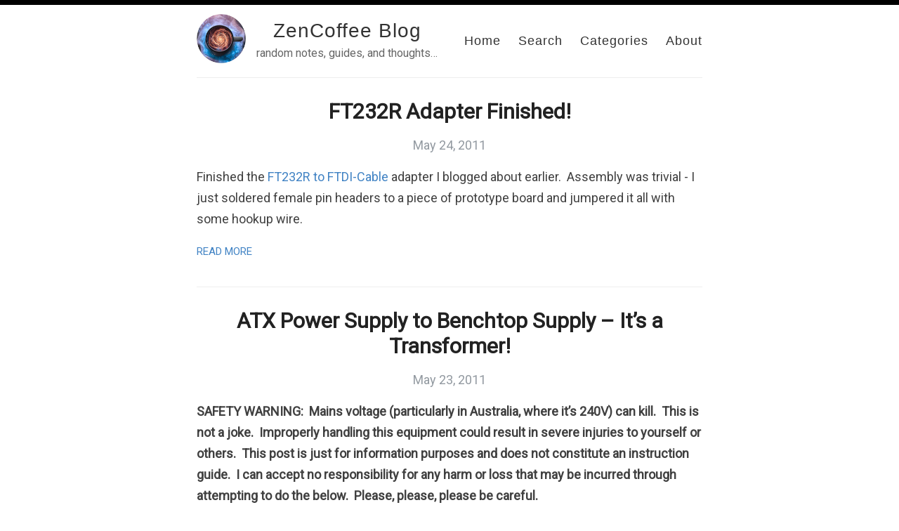

--- FILE ---
content_type: text/html; charset=utf-8
request_url: https://blog.zencoffee.org/page40/
body_size: 2599
content:
<!DOCTYPE html>
<html>
  <head>
    <title>ZenCoffee Blog – random notes, guides, and thoughts…</title>
    <!-- Begin Jekyll SEO tag v2.8.0 -->
<title>Page 40 of 45 for ZenCoffee Blog | random notes, guides, and thoughts…</title>
<meta name="generator" content="Jekyll v3.10.0" />
<meta property="og:title" content="ZenCoffee Blog" />
<meta name="author" content="James Young" />
<meta property="og:locale" content="en_US" />
<meta name="description" content="random notes, guides, and thoughts…" />
<meta property="og:description" content="random notes, guides, and thoughts…" />
<link rel="canonical" href="http://blog.zencoffee.org/page40/" />
<meta property="og:url" content="http://blog.zencoffee.org/page40/" />
<meta property="og:site_name" content="ZenCoffee Blog" />
<meta property="og:type" content="website" />
<link rel="prev" href="http://blog.zencoffee.org/page39/" />
<link rel="next" href="http://blog.zencoffee.org/page41/" />
<meta name="twitter:card" content="summary" />
<meta property="twitter:title" content="ZenCoffee Blog" />
<script type="application/ld+json">
{"@context":"https://schema.org","@type":"WebPage","author":{"@type":"Person","name":"James Young"},"description":"random notes, guides, and thoughts…","headline":"ZenCoffee Blog","url":"http://blog.zencoffee.org/page40/"}</script>
<!-- End Jekyll SEO tag -->

        <meta charset="utf-8" />
    <meta content='text/html; charset=utf-8' http-equiv='Content-Type'>
    <meta http-equiv='X-UA-Compatible' content='IE=edge'>
    <meta name='viewport' content='width=device-width, initial-scale=1.0, maximum-scale=1.0'>

    
    <meta name="description" content="random notes, guides, and thoughts…">
    <meta property="og:description" content="random notes, guides, and thoughts…" />
    
    <meta name="author" content="ZenCoffee Blog" />

    

    
    <meta property="og:image" content="http://blog.zencoffee.org/images/zencoffee_round.png"/>
    <meta property="twitter:image" content="http://blog.zencoffee.org/images/zencoffee_round.png"/>
    
    <meta property="og:site_name" content="Amit Merchant - Software Engineer"/>


    <link rel="stylesheet" type="text/css" href="/style.css" />
    <link rel="alternate" type="application/rss+xml" title="ZenCoffee Blog - random notes, guides, and thoughts…" href="/feed.xml" />
    <link rel="canonical" href="http://blog.zencoffee.org/page40/" />

    <meta name="theme-color" content="#000000">
    <link rel="icon" type="image/png" sizes="32x32" href="/images/favicon-32x32.png">
  </head>

  <body>
    <div id="bar"></div>
    <div class="wrapper-container">
      <div class="wrapper-masthead">
        <div class="container">
          <header class="masthead clearfix">
            <a href="/" class="site-avatar"><img src="/images/zencoffee_round.png" /></a>

            <div class="site-info">
              <h1 class="site-name"><a href="/">ZenCoffee Blog</a></h1>
              <p class="site-description">random notes, guides, and thoughts…</p> 
            </div>

            <nav>
              <a href="/">Home</a>
              <a href="/search">Search</a>
              <a href="/categories/">Categories</a>
              <a href="/about">About</a>
            </nav>
          </header>
        </div>
      </div>

      <div class="wrapper-main">
        <div id="main" role="main" class="container">
          <div class="posts">
  
    <article class="post">
      <a href="/2011/05/ft232r-adapter-finished/">
        <h1>FT232R Adapter Finished!</h1>

        <div>
          <p class="post_date">May 24, 2011</p>
        </div>
      </a>
      <div class="entry">
        <p>Finished the <a href="http://zencoding.blogspot.com/2011/05/ft232r-to-ftdi-cable-adapter.html">FT232R to FTDI-Cable</a> adapter I blogged about earlier.  Assembly was trivial - I just soldered female pin headers to a piece of prototype board and jumpered it all with some hookup wire.</p>


      </div>

      <a href="/2011/05/ft232r-adapter-finished/" class="read-more">Read More</a>
    </article>
  
    <article class="post">
      <a href="/2011/05/atx-power-supply-to-benchtop-supply-its-a-transformer/">
        <h1>ATX Power Supply to Benchtop Supply &#8211; It&#8217;s a Transformer!</h1>

        <div>
          <p class="post_date">May 23, 2011</p>
        </div>
      </a>
      <div class="entry">
        <p><strong><span>SAFETY WARNING:  Mains voltage (particularly in Australia, where it’s 240V) can kill.  This is not a joke.  Improperly handling this equipment could result in severe injuries to yourself or others.  This post is just for information purposes and does not constitute an instruction guide.  I can accept no responsibility for any harm or loss that may be incurred through attempting to do the below.  Please, please, please be careful.</span></strong></p>


      </div>

      <a href="/2011/05/atx-power-supply-to-benchtop-supply-its-a-transformer/" class="read-more">Read More</a>
    </article>
  
    <article class="post">
      <a href="/2011/05/remaining-parts-mostly-arrived/">
        <h1>Remaining parts (mostly) arrived!</h1>

        <div>
          <p class="post_date">May 23, 2011</p>
        </div>
      </a>
      <div class="entry">
        <p>Received the bulk of the remaining parts yesterday, so now I’ve got my motors, ESCs, and props.  What I wound out getting was;</p>


      </div>

      <a href="/2011/05/remaining-parts-mostly-arrived/" class="read-more">Read More</a>
    </article>
  
    <article class="post">
      <a href="/2011/05/aeroquad-frame-and-mcu-case-design/">
        <h1>AeroQuad &#8211; Frame and MCU Case Design</h1>

        <div>
          <p class="post_date">May 20, 2011</p>
        </div>
      </a>
      <div class="entry">
        <p>Now that I’ve got the shield put together, the next step is to design and build a frame and container for the MCU and other electronics.</p>


      </div>

      <a href="/2011/05/aeroquad-frame-and-mcu-case-design/" class="read-more">Read More</a>
    </article>
  
    <article class="post">
      <a href="/2011/05/arduinoisp-completed/">
        <h1>ArduinoISP &#8211; Completed!</h1>

        <div>
          <p class="post_date">May 18, 2011</p>
        </div>
      </a>
      <div class="entry">
        <p>In my <a href="http://zencoding.blogspot.com/2011/05/arduinoisp-construction.html">last post</a> on the topic, I assembled the majority of the ArduinoISP shield I’d prototyped.  Last night, I finished assembly, and attached an ICSP header to it for performing the last step.</p>


      </div>

      <a href="/2011/05/arduinoisp-completed/" class="read-more">Read More</a>
    </article>
  
    <article class="post">
      <a href="/2011/05/aeroquad-shield-assembly/">
        <h1>AeroQuad Shield &#8211; Assembly</h1>

        <div>
          <p class="post_date">May 18, 2011</p>
        </div>
      </a>
      <div class="entry">
        <p>This post has been delayed for a few days because I was awaiting my replacement BMA180 Accelerometer breakout board.  I had soldered in the gyo and other components, but held off on this final post until I’d got it all finalized.  The short story?  It works!  Read on for a couple of pics and comments.</p>


      </div>

      <a href="/2011/05/aeroquad-shield-assembly/" class="read-more">Read More</a>
    </article>
  

  <!-- pagination -->
  
  <div class="pagination">
    
      <a href="/page39/">&laquo; Prev</a>
    

    
      
        <a href="/">1</a>
      
    
      
        <a href="/page2/">2</a>
      
    
      
        <a href="/page3/">3</a>
      
    
      
        <a href="/page4/">4</a>
      
    
      
        <a href="/page5/">5</a>
      
    
      
        <a href="/page6/">6</a>
      
    
      
        <a href="/page7/">7</a>
      
    
      
        <a href="/page8/">8</a>
      
    
      
        <a href="/page9/">9</a>
      
    
      
        <a href="/page10/">10</a>
      
    
      
        <a href="/page11/">11</a>
      
    
      
        <a href="/page12/">12</a>
      
    
      
        <a href="/page13/">13</a>
      
    
      
        <a href="/page14/">14</a>
      
    
      
        <a href="/page15/">15</a>
      
    
      
        <a href="/page16/">16</a>
      
    
      
        <a href="/page17/">17</a>
      
    
      
        <a href="/page18/">18</a>
      
    
      
        <a href="/page19/">19</a>
      
    
      
        <a href="/page20/">20</a>
      
    
      
        <a href="/page21/">21</a>
      
    
      
        <a href="/page22/">22</a>
      
    
      
        <a href="/page23/">23</a>
      
    
      
        <a href="/page24/">24</a>
      
    
      
        <a href="/page25/">25</a>
      
    
      
        <a href="/page26/">26</a>
      
    
      
        <a href="/page27/">27</a>
      
    
      
        <a href="/page28/">28</a>
      
    
      
        <a href="/page29/">29</a>
      
    
      
        <a href="/page30/">30</a>
      
    
      
        <a href="/page31/">31</a>
      
    
      
        <a href="/page32/">32</a>
      
    
      
        <a href="/page33/">33</a>
      
    
      
        <a href="/page34/">34</a>
      
    
      
        <a href="/page35/">35</a>
      
    
      
        <a href="/page36/">36</a>
      
    
      
        <a href="/page37/">37</a>
      
    
      
        <a href="/page38/">38</a>
      
    
      
        <a href="/page39/">39</a>
      
    
      
        <span class="webjeda">40</span>
      
    
      
        <a href="/page41/">41</a>
      
    
      
        <a href="/page42/">42</a>
      
    
      
        <a href="/page43/">43</a>
      
    
      
        <a href="/page44/">44</a>
      
    
      
        <a href="/page45/">45</a>
      
    

    
      <a href="/page41/">Next &raquo;</a>
    
  </div>
  
</div>

        </div>
      </div>

      <div class="wrapper-footer">
        <div class="container">
          <footer class="footer">
            
<a href="mailto:blog@zencoffee.org"><i class="svg-icon email"></i></a>

<a href="https://www.flickr.com/195869142@N03"><i class="svg-icon flickr"></i></a>
<a href="https://github.com/jmyoung"><i class="svg-icon github"></i></a>










          </footer>
        </div>
      </div>
    </div>

    


    <script src="/assets/mermaid/mermaid.min.js"></script>
    <script>mermaid.initialize({startOnLoad:true});</script>   

  </body>
</html>
